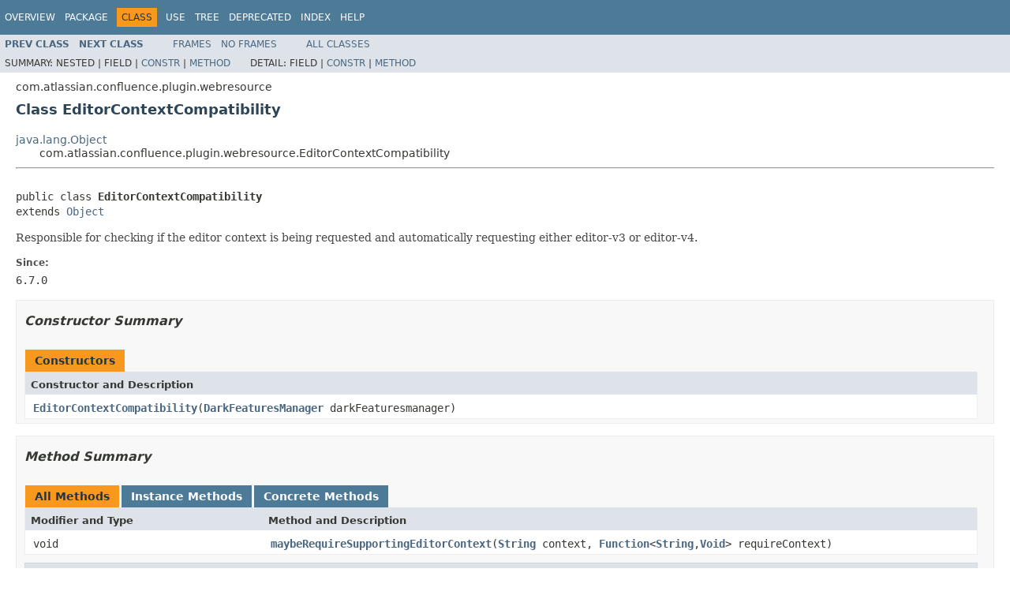

--- FILE ---
content_type: application/javascript
request_url: https://atl-global.atlassian.com/js/atl-global.min.js
body_size: 15775
content:
var ace=ace||{},ace=(ace.analytics=ace.analytics||{},ace.analytics.Metrics=(()=>{var i={};return{logMetric:function(e,t){i[e]=t||new Date},sendMetrics:function(e){if(ace.analytics.Metrics.loadTimestamp){for(var t in i)i.hasOwnProperty(t)&&0<i[t]&&(i[t]=i[t]-ace.analytics.Metrics.loadTimestamp);var n=ace.analytics.Cohort.readAtlCohort(),n={event:"metrics",eventComponent:"atlGlobal",metrics:i,atlJSVersion:ace.analytics.version,cohort:n?n.bucketAll.index:null,host:e?e.hostFake:window.location.host,path:e?e.pathFake:window.location.pathname,pageViewId:ace.analytics.Tracking.getPageViewId()};ace.analytics.GASv3.sendUIEvent("",n,!0),i={}}},resetMetrics:function(){i={}},METRICS_KEYS:{TIME_TO_LOAD:"timeToLoad",TIME_TO_SEGMENT_LOAD:"timeToSegmentLoad",TIME_TO_AVAILABLE:"timeToAvailable",TIME_TO_READY:"timeToReady",TIME_TO_START_LOAD_XID:"timeToStartLoadXID",TIME_TO_START_GET_XID:"timeToStartGetXID",TIME_TO_LOAD_XID:"timeToLoadXID"}}})(),ace||{}),ace=(ace.mkt=ace.mkt||{},ace.mkt.Cookie={getCookieUrl:function(e,t){return null!==(e=ace.mkt.Cookie.readCookie(e))?e:t},readCookie:function(t){try{for(var e=t+"=",n=document.cookie.split(";"),i=0;i<n.length;i++){for(var r=n[i];" "===r.charAt(0);)r=r.substring(1,r.length);if(0===r.indexOf(e))return r.substring(e.length,r.length)}}catch(e){ace.mkt.Helpers.sendWrapperLoadError("Error reading Cookie - "+t)}return null},writeCookie:function(e,t,n,i){ace.mkt.Cookie.writeCookieInSeconds(e,t,n?24*n*60*60:null,i)},writeCookieInSeconds:function(t,e,n,i){try{var r,a,o,s,c="",l=(n&&((r=new Date).setTime(r.getTime()+1e3*n),c="; expires="+r.toGMTString()),t+"="+e+c+"; path=/;"),u=window.location.hostname;"localhost"!==u&&!0===i&&(l+=" domain="+(u=1<(a=u.split(".")).length&&(o=a[a.length-1],s=a[a.length-2],isNaN(o)||isNaN(s))?"."+s+"."+o:u)+";"),document.cookie=l}catch(e){ace.mkt.Helpers.sendWrapperLoadError("Error writing cookie - "+t)}}},ace||{}),ace=(ace.mkt=ace.mkt||{},ace.mkt.Guid=function(){var e,t;return e=this,t=function(){var a="undefined"!=typeof crypto&&crypto.getRandomValues&&crypto.getRandomValues.bind(crypto)||"undefined"!=typeof msCrypto&&"function"==typeof msCrypto.getRandomValues&&msCrypto.getRandomValues.bind(msCrypto),o=new Uint8Array(16);for(var s=[],e=0;e<256;++e)s.push((e+256).toString(16).substr(1));return function(e,t,n){var i=(e=e||{}).random||(e.rng||function(){if(a)return a(o);throw new Error("crypto.getRandomValues() not supported. See https://github.com/uuidjs/uuid#getrandomvalues-not-supported")})();if(i[6]=15&i[6]|64,i[8]=63&i[8]|128,t){n=n||0;for(var r=0;r<16;++r)t[n+r]=i[r];return t}return(s[i[0]]+s[i[1]]+s[i[2]]+s[i[3]]+"-"+s[i[4]]+s[i[5]]+"-"+s[i[6]]+s[i[7]]+"-"+s[i[8]]+s[i[9]]+"-"+s[i[10]]+s[i[11]]+s[i[12]]+s[i[13]]+s[i[14]]+s[i[15]]).toLowerCase()}},"object"==typeof exports&&"undefined"!=typeof module?module.exports=t():"function"==typeof define&&define.amd?define(t):(e=e||self).uuidv4=t(),{guid:function(){try{return uuidv4()}catch(e){return ace.mkt.Helpers.sendWrapperLoadError("Error getting uuidV4"),Math.guid()}},guidNoDashes:function(){return uuidv4().replace(/-/g,"")},addNumberToGUID:function(e,t){var n,i=e.slice(-4),r=parseInt(i,16);return isNaN(r)?e:(n=r.toString(16).length,65535<(r+=t)?r-=65536:r<0&&(r+=65536),(i=r.toString(16)).length<n&&(i=("00000"+i).slice(-n)),e.slice(0,e.length-i.length)+i)},guidHashCode:function(e){for(var t=0,n=0;n<e.length;n++)t=(t+=Math.pow(31*e.charCodeAt(n),e.length-n))&t;return Math.abs(t)}}}(),ace||{}),ace=(ace.mkt=ace.mkt||{},ace.mkt.Gups=(()=>{function t(e,t,n){var i=ace.mkt.Helpers.getEnvironment()===ace.mkt.Helpers.ENVIRONMENT.PROD?"https://www.atlassian.com/gateway/api/graphql":"https://wac.stg.internal.atlassian.com/gateway/api/graphql";ace.mkt.Helpers.makeRestRequest("POST",i,e,t,!1,n)}return{getMarketingContext:function(e,r,a,o,s){e=JSON.stringify({query:`query getUnifiedProfile($anonymousId: ID) {
            growthUnifiedProfile_getUnifiedProfile(
                anonymousId: $anonymousId
            ){
                marketingContext {
                    sessionId, 
                    domain,
                    lastUpdated,
                    utm {
                        sfdcCampaignId,
                        medium,
                        source,
                        campaign,
                        content
                    }
                }
            }
        }`,variables:{anonymousId:e}});try{t([{header:"Content-type",value:"application/json"},{header:"x-use-case",value:"voltron-marketing-context"}],e,function(t){if("error"===t)console.error("Failed request to retrieve marketingContext from GUPS");else{let e;try{e=JSON.parse(t)}catch(e){console.error("Failed to parse marketing context from GUPS with error:",e)}var n,i,t=e.data.growthUnifiedProfile_getUnifiedProfile.marketingContext;t&&(i=a===t.domain&&r===t.sessionId,n=a!==t.domain&&r&&Number(r)-Number(o)<36e5),i||n?(i?localStorage.setItem("marketingContext",JSON.stringify(t)):n&&localStorage.setItem("marketingContext",JSON.stringify({sessionId:r,domain:a,lastUpdated:r,utm:t.utm})),i=t.utm,ace.analytics.utms={"utm_sfdc-campaign_id":i.sfdcCampaignId,utm_campaign:i.campaign,utm_source:i.source,utm_medium:i.medium,utm_content:i.content}):(localStorage.setItem("marketingContext",s),ace.analytics.utms=null)}})}catch(e){console.error("Failed to retrieve marketingContext from GUPS with error:",e)}},setMarketingContext:function(e,n,i,r){e=`mutation SetMarketingContext {
            growthUnifiedProfile_createUnifiedProfile(profile: 
                { 
                    anonymousId: "${e}", 
                    unifiedProfile: { 
                        marketingContext : {
                            sessionId: "${n}",
                            domain: "${i}",
                            utm: {
                                sfdcCampaignId: "${r["utm_sfdc-campaign_id"]}"
                                source: "${r.utm_source}"
                                medium: "${r.utm_medium}"
                                content: "${r.utm_content}"
                                campaign: "${r.utm_campaign}"
                            }
                        }
                    } 
                }) {
                    marketingContext {
                        lastUpdated
                    }
                }
        }`,e=JSON.stringify({query:e});try{t([{header:"Content-type",value:"application/json"},{header:"x-use-case",value:"create-voltron-marketing-context"}],e,function(e){if("error"===e)console.error("Failed request to set marketingContext in GUPS");else try{var t=JSON.parse(e).data.growthUnifiedProfile_createUnifiedProfile.marketingContext.lastUpdated;localStorage.setItem("marketingContext",JSON.stringify({sessionId:n,domain:i,lastUpdated:t,utm:{sfdcCampaignId:r["utm_sfdc-campaign_id"],campaign:r.utm_campaign,source:r.utm_source,medium:r.utm_medium,content:r.utm_content}}))}catch(e){console.error("Failed to retrieve lastUpdated from GUPS with error:",e)}})}catch(e){console.error("Failed to set marketingContext in GUPS with error:",e)}}}})(),ace||{}),ace=(ace.mkt=ace.mkt||{},ace.mkt.Helpers=(()=>{var t=/[a-z0-9!#$%&'*+/=?^_`{|}~-]+(?:\.[a-z0-9!#$%&'*+/=?^_`{|}~-]+)*@(?:[a-z0-9](?:[a-z0-9-]*[a-z0-9])?\.)+[a-z0-9](?:[a-z0-9-]*[a-z0-9])?/i,n="/path-contained-email-address",i={LOCAL:"local",DEV:"dev",STAGE:"stage",PROD:"prod"};function e(){try{var e,t,n="atl-global",i=".min.js",r=document.querySelector('script[src*="'+n+i+'"]');return r||(i=".js",r=document.querySelector('script[src*="'+n+i+'"]')),r?(t=r.src.indexOf(n+i),{source:r.src.substring(0,t),extension:i}):(e=window.location&&window.location.href||null,ace.mkt.Helpers.logEvent("OwkfO6MbQAZAEBuW9CxxAgyahOi8I51r","error","getScript returns default",{location:e}),{source:"https://atl-global.atlassian.com/js/",extension:".min.js"})}catch(e){return ace.mkt.Helpers.sendWrapperLoadError("Error getting Alt-global script"),null}}function c(e){if(-1===window.location.search.indexOf("utm_"))return null;for(var t in e)e.hasOwnProperty(t)&&(e[t]=ace.mkt.Helpers.getParameterByName(t));return e}function r(){var e,t=(()=>{for(var e,t=document.getElementsByTagName("link"),n=0;e=t[n];n++)if("canonical"===e.getAttribute("rel"))return e.getAttribute("href")})();return t||(-1===(e=(t=window.location.href).indexOf("#"))?t:t.slice(0,e))}function a(e){return decodeURIComponent(e).match(t)}function o(e){var t=document.createElement("a");return t.href=e,t.protocol+"//"+t.host}function s(e){return Number.isNaN(Number(e))||"string"!=typeof e||""===e.trim()?null===e||"true"!==e.toLowerCase()&&"false"!==e.toLowerCase()||(e="true"===e.toLowerCase()):e=(Number(e)>Number.MAX_SAFE_INTEGER?BigInt:Number)(e),e}function l(e){var n={};if("string"==typeof e&&(e=e.trim().replace(/^[?#&]/,""))){for(var t=e.split("&"),i=0;i<t.length;i++){t[i]=t[i].replace(/\+/g," "),t[i]=t[i].replace(/\%2B/g," ");var r=t[i].indexOf("="),a=t[i],o=void 0;0<=r&&(a=t[i].slice(0,r),o=t[i].slice(r+1));try{o=void 0===o?null:decodeURIComponent(o),a=decodeURIComponent(a)}catch(e){ace.mkt.Helpers.sendWrapperLoadError("Error in decoding URI component")}n[a]=void 0===n[a]?o:[].concat(n[a],o)}Object.keys(n).forEach(function(e){var t=n[e];"object"==typeof t&&null!==t?Object.keys(t).forEach(function(e){t[e]=s(t[e])}):n[e]=s(t)})}return n}function u(){var e=ace.mkt.Cookie.readCookie("ajs_anonymous_id");return e||(e=ace.mkt.Guid.guid(),ace.mkt.Cookie.writeCookie("ajs_anonymous_id",encodeURIComponent('"'+e+'"')),e=ace.mkt.Cookie.readCookie("ajs_anonymous_id"))?decodeURIComponent(e).replace(/['"]+/g,""):null}return window.location.origin||(window.location.origin=window.location.protocol+"//"+window.location.hostname+(window.location.port?":"+window.location.port:"")),{addActualUrl:function(e){window.location.href!==r()&&(e.url?e.actualUrl=e.url:e.actualUrl=window.location.href)},addLoadEvent:function(e){var t;"complete"===document.readyState?e():window.addEventListener?window.addEventListener("load",e,!1):window.attachEvent?window.attachEvent("onload",e):(t=window.onload,window.onload=function(){t&&t(),e()})},ENVIRONMENT:i,MARKETO_DOMAINS:["www.atlassian.com","community.atlassian.com","confluence.atlassian.com","events.atlassian.com","blog.trello.com","trello.com","getsupport.atlassian.com","wac.stg.internal.atlassian.com","community.stg.atlassian.com","confluence.stg.internal.atlassian.com","trellis.coffee","getsupport.stg.internal.atlassian"],getScript:e,getParameterByName:function(e){return e=e.replace(/[\[]/,"\\[").replace(/[\]]/,"\\]"),null===(e=new RegExp("[\\?&]"+e+"=([^&#]*)").exec(window.location.search))?"":decodeURIComponent(e[1].replace(/\+/g," "))},getBaseUrl:function(){return window.location.origin||window.location.protocol+"//"+window.location.hostname+(window.location.port?":"+window.location.port:"")},getEnvironment:function(){var e=ace.mkt.Helpers.getScript();if(e&&e.source){e=e.source;if(e.match("localhost:")||e.match("127.0.0.1:"))return i.LOCAL;if(e.match("/stp/qa/")||e.match("atl-global.stg"))return i.STAGE;if(e.match("/stp/current/")||e.match("atl-global.atlassian"))return i.PROD}return i.DEV},getUtms:c,getUtmsFromGups:function(e){var t,n=u(),i=localStorage.getItem("awc.session.id")||null,r=window.location.hostname,a=(()=>{try{return JSON.parse(localStorage.getItem("marketingContext"))||void 0}catch(e){console.error("Failed to parse marketingContext from localStorage:",e)}})(),e=c(e),o=JSON.stringify({sessionId:i,domain:r,lastUpdated:i,utm:{sfdcCampaignId:"",campaign:"",source:"",medium:"",content:""}});if(e)return a&&i===a.sessionId&&(s=e,t=a.utm,s["utm_sfdc-campaign_id"]===t.sfdcCampaignId)&&s.utm_campaign===t.campaign&&s.utm_source===t.source&&s.utm_medium===t.medium&&s.utm_content===t.content||ace.mkt.Gups.setMarketingContext(n,i,r,e),e;if(a){var s={"utm_sfdc-campaign_id":a.utm.sfdcCampaignId,utm_campaign:a.utm.campaign,utm_source:a.utm.source,utm_medium:a.utm.medium,utm_content:a.utm.content};if(null===a.sessionId)Object.values(s).some(e=>""!==e)?ace.mkt.Gups.setMarketingContext(n,i,r,s):ace.mkt.Gups.getMarketingContext(n,i,r,i,o);else if(r===a.domain){if(a.sessionId===i)return s;ace.mkt.Gups.getMarketingContext(n,i,r,a.lastUpdated,o)}else if(i&&Number(i)-Number(a.lastUpdated)<36e5)return localStorage.setItem("marketingContext",JSON.stringify({sessionId:i,domain:r,lastUpdated:i,utm:a.utm})),s}else ace.mkt.Gups.getMarketingContext(n,i,r,i,o);return localStorage.setItem("marketingContext",o),null},getCanonicalUrl:r,urlWithoutPath:o,urlContainsEmail:a,addCleanedUrlAndPaths:function(e){return e.url=window.location.origin+n,e.path=n,e.search="",e},addCleanedReferrer:function(e){return e.referrer=o(document.referrer)+n,e},emailAddressIsDetected:function(){return a(window.location.href)||a(document.referrer)},endsWith:function(e,t){return-1!==e.indexOf(t,e.length-t.length)},hostnameFromUrl:function(e){return e.replace(/http(s|):\/\//g,"").split(/(\/|:)/g)[0]},isObject:function(e){return null!==e&&"object"==typeof e&&!1===Array.isArray(e)},flattenObject:function(e,l){var u=(l=l||{}).delimiter||".",d=l.maxDepth,p={};return function a(o,s,c){c=c||1,Object.keys(o).forEach(function(e){var t=o[e],n=l.safe&&Array.isArray(t),i=Object.prototype.toString.call(t),r=null!==(r=t)&&null!==r.constructor&&"function"==typeof r.constructor.isBuffer&&r.constructor.isBuffer(r),e=s?s+u+e:e;if(!n&&!r&&("[object Object]"===i||"[object Array]"===i)&&Object.keys(t).length&&(!l.maxDepth||c<d))return a(t,e,c+1);p[e]=t})}(e),p},flattenDataToObject:function(t,e,n){var i={};return i[e]=ace.mkt.Helpers.flattenObject(n),i=ace.mkt.Helpers.flattenObject(i),Object.keys(i).forEach(function(e){t[e]=i[e]}),t},logEvent:function(e,t,n,i,r){ace.mkt.Helpers.makeRestRequest("POST","https://api.segment.io/v1/t",[{header:"Content-type",value:"text/plain"}],JSON.stringify({userId:t,event:n,properties:i,writeKey:e}),!1,null,r)},makeRestRequest:function(e,t,n,i,r,a,o){var s=o||new XMLHttpRequest;if(s.open(e,t),s.withCredentials=r||!1,n)for(var c=0;c<n.length;c++)s.setRequestHeader(n[c].header,n[c].value);i=i||null,s.onreadystatechange=function(){s.readyState===XMLHttpRequest.DONE&&(200<=s.status&&s.status<300?a&&a(s.responseText):a&&a("error"))},s.send(i)},queryString:l,sendWrapperLoadError:function(e,t){(n=ace.mkt.Cookie.readCookie("ajs_anonymous_id"))&&(i=decodeURIComponent(n).replace(/['"]+/g,""));var n=ace.mkt.Cookie.readCookie("__aid_user_id"),i={anonymousId:i||null,userId:decodeURIComponent(n)||null,xid:ace.mkt.Cookie.readCookie("seg_xid")||null,message:e||null,version:ace.analytics.version||null,additionalData:t||null},n=ace.mkt.Helpers.getEnvironment()===ace.mkt.Helpers.ENVIRONMENT.PROD?"https://www.atlassian.com/endpoint/atlglobalload":"https://wac.stg.internal.atlassian.com/endpoint/atlglobalload";ace.mkt.Helpers.makeRestRequest("POST",n,[{header:"Content-type",value:"application/json"},{header:"accept",value:"*/*"}],JSON.stringify(i),!1)},getWrapperScript:e,maskURL:function(e){var t,n,i,r;return""===e||void 0===e?e:(t=l((e=new URL(e)).search),n=t,i={},Object.keys(n).forEach(function(e){a(n[e])||(i[e]=n[e])}),t=i,e.origin+(r="",e.pathname.split("/").forEach(function(e){""===e||a(e)||(r=r+"/"+e)}),r)+(e=t,e=""!==(e=new URLSearchParams(e).toString("utf-8"))?"?"+e:e))},parseValue:s,getAnonymousId:u}})(),Math.trueRandom=(()=>{function c(){function e(e){e=e.toString();for(var t=0;t<e.length;t++){var n=.02519603282416938*(i+=e.charCodeAt(t));i=(n=(n-(i=n>>>0))*i)>>>0,i+=4294967296*(n-=i)}return 2.3283064365386963e-10*(i>>>0)}var i=4022871197;return e.version="Mash 0.9",e}return function(){var e=Array.prototype.slice.call(arguments),t=0,n=0,i=0,r=1;0==e.length&&(e=[+new Date]);for(var t=(s=c())(" "),n=s(" "),i=s(" "),a=0;a<e.length;a++)(t-=s(e[a]))<0&&(t+=1),(n-=s(e[a]))<0&&(n+=1),(i-=s(e[a]))<0&&(i+=1);function o(){var e=2091639*t+2.3283064365386963e-10*r;return t=n,n=i,i=e-(r=0|e)}var s=null;return o.uint32=function(){return 4294967296*o()},o.fract53=function(){return o()+11102230246251565e-32*(2097152*o()|0)},o.version="Alea 0.9",o.args=e,o}()})(),Math.guid=function(){return"xxxxxxxx-xxxx-4xxx-yxxx-xxxxxxxxxxxx".replace(/[xy]/g,function(e){var t=16*Math.trueRandom()|0;return("x"==e?t:3&t|8).toString(16)})},ace||{}),globalRequire=(ace.mkt=ace.mkt||{},ace.mkt.TrelloUrlScrubber=(()=>{var e={BOARD:"board",BOARD_BUTLER:"board-butler",BOARD_BUTLER_PAGE:"board-butler-page",BOARD_RECOMMEND:"board-recommend",CARD:"card",ENTERPRISE_ADMIN:"enterprise-admin",ENTERPRISE_ADMIN_TAB:"enterprise-admin-tab",ENTERPRISE_ADMIN_TAB_SUBSECTION:"enterprise-admin-tab-subsection",HOME:"home",TEMPLATES:"templates",TEMPLATES_CATEGORIES:"templates-categories",TEMPLATES_STORY:"templates-story",TEMPLATES_RECOMMEND:"templates-recommend",TEMPLATES_SUBMIT:"templates-submit",TEMPLATE:"template",USER:"user",USER_TABS:"user-tabs",USER_CARDS_WORKSPACE:"user-cards-workspace",VIEW:"view",WORKSPACE:"workspace",WORKSPACE_SECTION:"workspace-section",WORKSPACE_MEMBERS_SUBSECTION:"workspace-members-subsection",WORKSPACE_VIEWS_SUBSECTION:"workspace-views-subsection",POWER_UPS_HOME:"power-ups-home",POWER_UPS_ALL:"power-ups-all",POWER_UPS_TRELLO:"power-ups-trello",POWER_UPS_CATEGORIES:"power-ups-categories",UPGRADETEAM:"select-team-to-upgrade",SHORTCUTS:"shortcuts"},t=0,n=1,i=3,r=4,a=4,o=2,s=3,c=4,l=1,u=1,d=2,p=1,m=1,f=2,g=4,h=2,E=2,w=3,S=new Map([[e.BOARD_RECOMMEND,{id:e.BOARD_RECOMMEND,regExp:new RegExp("^/b/([^/]+)/([^/]+)/([^/]+)/recommend$"),allowlist:[t,n,a]}],[e.BOARD_BUTLER_PAGE,{id:e.BOARD_BUTLER_PAGE,regExp:new RegExp("^/b/([^/]+)/([^/]+)/butler/(rules|card-buttons|board-buttons|schedule|on-dates|connected-apps)$"),allowlist:[t,n,i,r]}],[e.BOARD_BUTLER,{id:e.BOARD_BUTLER,regExp:new RegExp("^/b/([^/]+)/([^/]+)/butler/$"),allowlist:[t,n,i]}],[e.BOARD,{id:e.BOARD,regExp:new RegExp("^/b/([^/]+)(?:/(.*?))?$"),allowlist:[t,n]}],[e.CARD,{id:e.CARD,regExp:new RegExp("^/c/"),allowlist:[t,n]}],[e.ENTERPRISE_ADMIN_TAB_SUBSECTION,{id:e.ENTERPRISE_ADMIN_TAB_SUBSECTION,regExp:new RegExp("^/e/([^/]+)/admin/(members|workspaces|boards)/(managed|boardguests|deactivated|non-enterprise|pending|public)$"),allowlist:[t,o,s,c]}],[e.ENTERPRISE_ADMIN_TAB,{id:e.ENTERPRISE_ADMIN_TAB,regExp:new RegExp("^/e/([^/]+)/admin/(members|workspaces|settings|attachment-restrictions|boards|power-ups|auditlog|account-administration|sso|api-tokens)$"),allowlist:[t,o,s]}],[e.ENTERPRISE_ADMIN,{id:e.ENTERPRISE_ADMIN,regExp:new RegExp("^/e/([^/]+)/admin$"),allowlist:[t,o]}],[e.POWER_UPS_HOME,{id:e.POWER_UPS_HOME,regExp:new RegExp("^/power-ups$"),allowlist:[t]}],[e.POWER_UPS_ALL,{id:e.POWER_UPS_ALL,regExp:new RegExp("^/power-ups/all$"),allowlist:[t,l]}],[e.POWER_UPS_TRELLO,{id:e.POWER_UPS_TRELLO,regExp:new RegExp("^/power-ups/made-by-trello$"),allowlist:[t,l]}],[e.POWER_UPS_CATEGORIES,{id:e.POWER_UPS_CATEGORIES,regExp:new RegExp("^/power-ups/category/(automation|analytics-reporting|board-utilities|communication-collaboration|developer-tools|file-management|hr-operations|it-project-management|marketing-social-media|product-design|sales-support)$"),allowlist:[t,u,d]}],[e.HOME,{id:e.HOME,regExp:new RegExp("^/$"),allowlist:[t]}],[e.UPGRADE_TEAM,{id:e.UPGRADE_TEAM,regExp:new RegExp("^/select-team-to-upgrade$"),allowlist:[t]}],[e.SHORTCUTS,{id:e.SHORTCUTS,regExp:new RegExp("^/shortcuts$"),allowlist:[t]}],[e.TEMPLATES_SUBMIT,{id:e.TEMPLATES_SUBMIT,regExp:new RegExp("^/templates/submit$"),allowlist:[t,p]}],[e.TEMPLATES_RECOMMEND,{id:e.TEMPLATES_RECOMMEND,regExp:new RegExp("^/templates/([^/]+)/([^/]+)/([^/]+)/recommend$"),allowlist:[t,m,f,g]}],[e.TEMPLATES_CATEGORIES,{id:e.TEMPLATES_CATEGORIES,regExp:new RegExp("^/templates/(business|design|education|engineering|marketing|operations-hr|personal|productivity|product-management|project-management|remote-work|sales|support|team-management)$"),allowlist:[t,m]}],[e.TEMPLATES_STORY,{id:e.TEMPLATES_STORY,regExp:new RegExp("^/templates/([^/]+)/([^/]+)$"),allowlist:[t,m,f]}],[e.TEMPLATES,{id:e.TEMPLATES,regExp:new RegExp("^/templates$"),allowlist:[t]}],[e.USER_CARDS_WORKSPACE,{id:e.USER_CARDS_WORKSPACE,regExp:new RegExp("^/u/([^/]+)/cards/([^/]+)$"),allowlist:[t,h]}],[e.USER_TABS,{id:e.USER_TABS,regExp:new RegExp("^/u/([^/]+)/(profile|activity|boards|cards|labs|tasks)$"),allowlist:[t,h]}],[e.USER,{id:e.USER,regExp:new RegExp("^/u/"),allowlist:[t]}],[e.VIEW,{id:e.VIEW,regExp:new RegExp("^/v/"),allowlist:[t,n]}],[e.WORKSPACE_SECTION,{id:e.WORKSPACE_SECTION,regExp:new RegExp("^/w/([^/]+)/(account|billing|home|export|free-trial|members|tables|getting-started|highlights|reports)$"),allowlist:[t,E]}],[e.WORKSPACE_MEMBERS_SUBSECTION,{id:e.WORKSPACE_MEMBERS_SUBSECTION,regExp:new RegExp("^/w/([^/]+)/members/(guests|requests)$"),allowlist:[t,E,w]}],[e.WORKSPACE_VIEWS_SUBSECTION,{id:e.WORKSPACE_VIEWS_SUBSECTION,regExp:new RegExp("^/w/([^/]+)/views/(table|calendar|)$"),allowlist:[t,E,w]}],[e.WORKSPACE,{id:e.WORKSPACE,regExp:new RegExp("^/w/"),allowlist:[t]}]]);return{scrubUrl:function(e,t){var n=(e=>{for(var t=Array.from(S.values()),n=0;n<t.length;++n){var i=t[n];if(e.match(i.regExp))return i}})(e),e=e.substring(1,e.length).split("/");if(n){for(var i=e,r=n.allowlist,a="",o=0;o<i.length;o++)r.includes(o)&&(a+="/"+i[o]);return a}return t}}})(),function(){var require={},requirejs,define;return function(global,setTimeout){var req,s,head,baseElement,dataMain,src,interactiveScript,currentlyAddingScript,mainScript,subPath,version="2.3.6",commentRegExp=/\/\*[\s\S]*?\*\/|([^:"'=]|^)\/\/.*$/gm,cjsRequireRegExp=/[^.]\s*require\s*\(\s*["']([^'"\s]+)["']\s*\)/g,jsSuffixRegExp=/\.js$/,currDirRegExp=/^\.\//,op=Object.prototype,ostring=op.toString,hasOwn=op.hasOwnProperty,isBrowser=!("undefined"==typeof window||"undefined"==typeof navigator||!window.document),isWebWorker=!isBrowser&&"undefined"!=typeof importScripts,readyRegExp=isBrowser&&"PLAYSTATION 3"===navigator.platform?/^complete$/:/^(complete|loaded)$/,defContextName="_",isOpera="undefined"!=typeof opera&&"[object Opera]"===opera.toString(),contexts={},cfg={},globalDefQueue=[],useInteractive=!1;function commentReplace(e,t){return t||""}function isFunction(e){return"[object Function]"===ostring.call(e)}function isArray(e){return"[object Array]"===ostring.call(e)}function each(e,t){if(e)for(var n=0;n<e.length&&(!e[n]||!t(e[n],n,e));n+=1);}function eachReverse(e,t){if(e)for(var n=e.length-1;-1<n&&(!e[n]||!t(e[n],n,e));--n);}function hasProp(e,t){return hasOwn.call(e,t)}function getOwn(e,t){return hasProp(e,t)&&e[t]}function eachProp(e,t){for(var n in e)if(hasProp(e,n)&&t(e[n],n))break}function mixin(n,e,i,r){e&&eachProp(e,function(e,t){!i&&hasProp(n,t)||(!r||"object"!=typeof e||!e||isArray(e)||isFunction(e)||e instanceof RegExp?n[t]=e:(n[t]||(n[t]={}),mixin(n[t],e,i,r)))})}function bind(e,t){return function(){return t.apply(e,arguments)}}function scripts(){return document.getElementsByTagName("script")}function defaultOnError(e){throw e}function getGlobal(e){var t;return e&&(t=global,each(e.split("."),function(e){t=t[e]}),t)}function makeError(e,t,n,i){t=new Error(t+"\nhttps://requirejs.org/docs/errors.html#"+e);return t.requireType=e,t.requireModules=i,n&&(t.originalError=n),t}if(void 0===define){if(void 0!==requirejs){if(isFunction(requirejs))return;cfg=requirejs,requirejs=void 0}void 0===require||isFunction(require)||(cfg=require,require=void 0),req=requirejs=function(e,t,n,i){var r,a=defContextName;return isArray(e)||"string"==typeof e||(r=e,isArray(t)?(e=t,t=n,n=i):e=[]),r&&r.context&&(a=r.context),i=(i=getOwn(contexts,a))||(contexts[a]=req.s.newContext(a)),r&&i.configure(r),i.require(e,t,n)},req.config=function(e){return req(e)},req.nextTick=void 0!==setTimeout?function(e){setTimeout(e,4)}:function(e){e()},require=require||req,req.version=version,req.jsExtRegExp=/^\/|:|\?|\.js$/,req.isBrowser=isBrowser,s=req.s={contexts:contexts,newContext:newContext},req({}),each(["toUrl","undef","defined","specified"],function(t){req[t]=function(){var e=contexts[defContextName];return e.require[t].apply(e,arguments)}}),isBrowser&&(head=s.head=document.getElementsByTagName("head")[0],baseElement=document.getElementsByTagName("base")[0],baseElement)&&(head=s.head=baseElement.parentNode),req.onError=defaultOnError,req.createNode=function(e,t,n){var i=e.xhtml?document.createElementNS("http://www.w3.org/1999/xhtml","html:script"):document.createElement("script");return i.type=e.scriptType||"text/javascript",i.charset="utf-8",i.async=!0,i},req.load=function(t,n,i){var e,r=t&&t.config||{};if(isBrowser)return(e=req.createNode(r,n,i)).setAttribute("data-requirecontext",t.contextName),e.setAttribute("data-requiremodule",n),!e.attachEvent||e.attachEvent.toString&&e.attachEvent.toString().indexOf("[native code")<0||isOpera?(e.addEventListener("load",t.onScriptLoad,!1),e.addEventListener("error",t.onScriptError,!1)):(useInteractive=!0,e.attachEvent("onreadystatechange",t.onScriptLoad)),e.src=i,r.onNodeCreated&&r.onNodeCreated(e,r,n,i),currentlyAddingScript=e,baseElement?head.insertBefore(e,baseElement):head.appendChild(e),currentlyAddingScript=null,e;if(isWebWorker)try{setTimeout(function(){},0),importScripts(i),t.completeLoad(n)}catch(e){t.onError(makeError("importscripts","importScripts failed for "+n+" at "+i,e,[n]))}},isBrowser&&!cfg.skipDataMain&&eachReverse(scripts(),function(e){if(head=head||e.parentNode,dataMain=e.getAttribute("data-main"))return mainScript=dataMain,cfg.baseUrl||-1!==mainScript.indexOf("!")||(mainScript=(src=mainScript.split("/")).pop(),subPath=src.length?src.join("/")+"/":"./",cfg.baseUrl=subPath),mainScript=mainScript.replace(jsSuffixRegExp,""),req.jsExtRegExp.test(mainScript)&&(mainScript=dataMain),cfg.deps=cfg.deps?cfg.deps.concat(mainScript):[mainScript],!0}),define=function(e,n,t){var i,r;"string"!=typeof e&&(t=n,n=e,e=null),isArray(n)||(t=n,n=null),!n&&isFunction(t)&&(n=[],t.length)&&(t.toString().replace(commentRegExp,commentReplace).replace(cjsRequireRegExp,function(e,t){n.push(t)}),n=(1===t.length?["require"]:["require","exports","module"]).concat(n)),useInteractive&&(i=currentlyAddingScript||getInteractiveScript())&&(e=e||i.getAttribute("data-requiremodule"),r=contexts[i.getAttribute("data-requirecontext")]),r?(r.defQueue.push([e,n,t]),r.defQueueMap[e]=!0):globalDefQueue.push([e,n,t])},define.amd={jQuery:!0},req.exec=function(text){return eval(text)},req(cfg)}function newContext(c){var t,e,p,l,n,w={waitSeconds:7,baseUrl:"./",paths:{},bundles:{},pkgs:{},shim:{},config:{}},u={},d={},i={},m=[],f={},r={},g={},h=1,E=1;function S(e,t,n){var i,r,a,o,s,c,l,u,d,p=t&&t.split("/"),m=w.map,f=m&&m["*"];if(e){t=(e=e.split("/")).length-1,w.nodeIdCompat&&jsSuffixRegExp.test(e[t])&&(e[t]=e[t].replace(jsSuffixRegExp,""));for(var g,h=e="."===e[0].charAt(0)&&p?p.slice(0,p.length-1).concat(e):e,E=0;E<h.length;E++)"."===(g=h[E])?(h.splice(E,1),--E):".."!==g||0===E||1===E&&".."===h[2]||".."===h[E-1]||0<E&&(h.splice(E-1,2),E-=2);e=e.join("/")}if(n&&m&&(p||f)){e:for(a=(r=e.split("/")).length;0<a;--a){if(s=r.slice(0,a).join("/"),p)for(o=p.length;0<o;--o)if(i=(i=getOwn(m,p.slice(0,o).join("/")))&&getOwn(i,s)){c=i,l=a;break e}!u&&f&&getOwn(f,s)&&(u=getOwn(f,s),d=a)}!c&&u&&(c=u,l=d),c&&(r.splice(0,l,c),e=r.join("/"))}return getOwn(w.pkgs,e)||e}function y(t){isBrowser&&each(scripts(),function(e){if(e.getAttribute("data-requiremodule")===t&&e.getAttribute("data-requirecontext")===p.contextName)return e.parentNode.removeChild(e),!0})}function v(e){var t=getOwn(w.paths,e);return t&&isArray(t)&&1<t.length&&(t.shift(),p.require.undef(e),p.makeRequire(null,{skipMap:!0})([e]),1)}function b(e){var t,n=e?e.indexOf("!"):-1;return-1<n&&(t=e.substring(0,n),e=e.substring(n+1,e.length)),[t,e]}function x(e,t,n,i){var r,a,o,s=null,c=t?t.name:null,l=e,u=!0,d="";return e||(u=!1,e="_@r"+(h+=1)),s=(o=b(e))[0],e=o[1],s&&(s=S(s,c,i),a=getOwn(f,s)),e&&(s?d=n?e:a&&a.normalize?a.normalize(e,function(e){return S(e,c,i)}):-1===e.indexOf("!")?S(e,c,i):e:(s=(o=b(d=S(e,c,i)))[0],n=!0,r=p.nameToUrl(d=o[1]))),{prefix:s,name:d,parentMap:t,unnormalized:!!(e=!s||a||n?"":"_unnormalized"+(E+=1)),url:r,originalName:l,isDefine:u,id:(s?s+"!"+d:d)+e}}function k(e){var t=e.id;return getOwn(u,t)||(u[t]=new p.Module(e))}function O(e,t,n){var i=e.id,r=getOwn(u,i);!hasProp(f,i)||r&&!r.defineEmitComplete?(r=k(e)).error&&"error"===t?n(r.error):r.on(t,n):"defined"===t&&n(f[i])}function R(t,e){var n=t.requireModules,i=!1;e?e(t):(each(n,function(e){e=getOwn(u,e);e&&(e.error=t,e.events.error)&&(i=!0,e.emit("error",t))}),i||req.onError(t))}function T(){globalDefQueue.length&&(each(globalDefQueue,function(e){var t=e[0];"string"==typeof t&&(p.defQueueMap[t]=!0),m.push(e)}),globalDefQueue=[])}function C(e){delete u[e],delete d[e]}function M(){var i,e=1e3*w.waitSeconds,r=e&&p.startTime+e<(new Date).getTime(),a=[],o=[],s=!1,c=!0;if(!t){if(t=!0,eachProp(d,function(e){var t=e.map,n=t.id;if(e.enabled&&(t.isDefine||o.push(e),!e.error))if(!e.inited&&r)v(n)?s=i=!0:(a.push(n),y(n));else if(!e.inited&&e.fetched&&t.isDefine&&(s=!0,!t.prefix))return c=!1}),r&&a.length)return(e=makeError("timeout","Load timeout for modules: "+a,null,a)).contextName=p.contextName,R(e);c&&each(o,function(e){!function i(r,a,o){var e=r.map.id;r.error?r.emit("error",r.error):(a[e]=!0,each(r.depMaps,function(e,t){var e=e.id,n=getOwn(u,e);!n||r.depMatched[t]||o[e]||(getOwn(a,e)?(r.defineDep(t,f[e]),r.check()):i(n,a,o))}),o[e]=!0)}(e,{},{})}),r&&!i||!s||(isBrowser||isWebWorker)&&(n=n||setTimeout(function(){n=0,M()},50)),t=!1}}function o(e){hasProp(f,e[0])||k(x(e[0],null,!0)).init(e[1],e[2])}function a(e,t,n,i){e.detachEvent&&!isOpera?i&&e.detachEvent(i,t):e.removeEventListener(n,t,!1)}function s(e){e=e.currentTarget||e.srcElement;return a(e,p.onScriptLoad,"load","onreadystatechange"),a(e,p.onScriptError,"error"),{node:e,id:e&&e.getAttribute("data-requiremodule")}}function A(){var e;for(T();m.length;){if(null===(e=m.shift())[0])return R(makeError("mismatch","Mismatched anonymous define() module: "+e[e.length-1]));o(e)}p.defQueueMap={}}return l={require:function(e){return e.require||(e.require=p.makeRequire(e.map))},exports:function(e){if(e.usingExports=!0,e.map.isDefine)return e.exports?f[e.map.id]=e.exports:e.exports=f[e.map.id]={}},module:function(e){return e.module||(e.module={id:e.map.id,uri:e.map.url,config:function(){return getOwn(w.config,e.map.id)||{}},exports:e.exports||(e.exports={})})}},(e=function(e){this.events=getOwn(i,e.id)||{},this.map=e,this.shim=getOwn(w.shim,e.id),this.depExports=[],this.depMaps=[],this.depMatched=[],this.pluginMaps={},this.depCount=0}).prototype={init:function(e,t,n,i){i=i||{},this.inited||(this.factory=t,n?this.on("error",n):this.events.error&&(n=bind(this,function(e){this.emit("error",e)})),this.depMaps=e&&e.slice(0),this.errback=n,this.inited=!0,this.ignore=i.ignore,i.enabled||this.enabled?this.enable():this.check())},defineDep:function(e,t){this.depMatched[e]||(this.depMatched[e]=!0,--this.depCount,this.depExports[e]=t)},fetch:function(){if(!this.fetched){this.fetched=!0,p.startTime=(new Date).getTime();var e=this.map;if(!this.shim)return e.prefix?this.callPlugin():this.load();p.makeRequire(this.map,{enableBuildCallback:!0})(this.shim.deps||[],bind(this,function(){return e.prefix?this.callPlugin():this.load()}))}},load:function(){var e=this.map.url;r[e]||(r[e]=!0,p.load(this.map.id,e))},check:function(){if(this.enabled&&!this.enabling){var t,n,e=this.map.id,i=this.depExports,r=this.exports,a=this.factory;if(this.inited){if(this.error)this.emit("error",this.error);else if(!this.defining){if(this.defining=!0,this.depCount<1&&!this.defined){if(isFunction(a)){if(this.events.error&&this.map.isDefine||req.onError!==defaultOnError)try{r=p.execCb(e,a,i,r)}catch(e){t=e}else r=p.execCb(e,a,i,r);if(this.map.isDefine&&void 0===r&&((i=this.module)?r=i.exports:this.usingExports&&(r=this.exports)),t)return t.requireMap=this.map,t.requireModules=this.map.isDefine?[this.map.id]:null,t.requireType=this.map.isDefine?"define":"require",R(this.error=t)}else r=a;this.exports=r,this.map.isDefine&&!this.ignore&&(f[e]=r,req.onResourceLoad)&&(n=[],each(this.depMaps,function(e){n.push(e.normalizedMap||e)}),req.onResourceLoad(p,this.map,n)),C(e),this.defined=!0}this.defining=!1,this.defined&&!this.defineEmitted&&(this.defineEmitted=!0,this.emit("defined",this.exports),this.defineEmitComplete=!0)}}else hasProp(p.defQueueMap,e)||this.fetch()}},callPlugin:function(){var s=this.map,c=s.id,e=x(s.prefix);this.depMaps.push(e),O(e,"defined",bind(this,function(e){var a,t,n=getOwn(g,this.map.id),i=this.map.name,r=this.map.parentMap?this.map.parentMap.name:null,o=p.makeRequire(s.parentMap,{enableBuildCallback:!0});this.map.unnormalized?(e.normalize&&(i=e.normalize(i,function(e){return S(e,r,!0)})||""),O(t=x(s.prefix+"!"+i,this.map.parentMap,!0),"defined",bind(this,function(e){this.map.normalizedMap=t,this.init([],function(){return e},null,{enabled:!0,ignore:!0})})),(i=getOwn(u,t.id))&&(this.depMaps.push(t),this.events.error&&i.on("error",bind(this,function(e){this.emit("error",e)})),i.enable())):n?(this.map.url=p.nameToUrl(n),this.load()):((a=bind(this,function(e){this.init([],function(){return e},null,{enabled:!0})})).error=bind(this,function(e){this.inited=!0,(this.error=e).requireModules=[c],eachProp(u,function(e){0===e.map.id.indexOf(c+"_unnormalized")&&C(e.map.id)}),R(e)}),a.fromText=bind(this,function(e,t){var n=s.name,i=x(n),r=useInteractive;t&&(e=t),r&&(useInteractive=!1),k(i),hasProp(w.config,c)&&(w.config[n]=w.config[c]);try{req.exec(e)}catch(e){return R(makeError("fromtexteval","fromText eval for "+c+" failed: "+e,e,[c]))}r&&(useInteractive=!0),this.depMaps.push(i),p.completeLoad(n),o([n],a)}),e.load(s.name,o,a,w))})),p.enable(e,this),this.pluginMaps[e.id]=e},enable:function(){(d[this.map.id]=this).enabled=!0,this.enabling=!0,each(this.depMaps,bind(this,function(e,t){var n,i;if("string"==typeof e){if(e=x(e,this.map.isDefine?this.map:this.map.parentMap,!1,!this.skipMap),this.depMaps[t]=e,i=getOwn(l,e.id))return void(this.depExports[t]=i(this));this.depCount+=1,O(e,"defined",bind(this,function(e){this.undefed||(this.defineDep(t,e),this.check())})),this.errback?O(e,"error",bind(this,this.errback)):this.events.error&&O(e,"error",bind(this,function(e){this.emit("error",e)}))}i=e.id,n=u[i],hasProp(l,i)||!n||n.enabled||p.enable(e,this)})),eachProp(this.pluginMaps,bind(this,function(e){var t=getOwn(u,e.id);t&&!t.enabled&&p.enable(e,this)})),this.enabling=!1,this.check()},on:function(e,t){(this.events[e]||(this.events[e]=[])).push(t)},emit:function(e,t){each(this.events[e],function(e){e(t)}),"error"===e&&delete this.events[e]}},(p={config:w,contextName:c,registry:u,defined:f,urlFetched:r,defQueue:m,defQueueMap:{},Module:e,makeModuleMap:x,nextTick:req.nextTick,onError:R,configure:function(e){e.baseUrl&&"/"!==e.baseUrl.charAt(e.baseUrl.length-1)&&(e.baseUrl+="/"),"string"==typeof e.urlArgs&&(n=e.urlArgs,e.urlArgs=function(e,t){return(-1===t.indexOf("?")?"?":"&")+n});var n,i=w.shim,r={paths:!0,bundles:!0,config:!0,map:!0};eachProp(e,function(e,t){r[t]?(w[t]||(w[t]={}),mixin(w[t],e,!0,!0)):w[t]=e}),e.bundles&&eachProp(e.bundles,function(e,t){each(e,function(e){e!==t&&(g[e]=t)})}),e.shim&&(eachProp(e.shim,function(e,t){!(e=isArray(e)?{deps:e}:e).exports&&!e.init||e.exportsFn||(e.exportsFn=p.makeShimExports(e)),i[t]=e}),w.shim=i),e.packages&&each(e.packages,function(e){var t=(e="string"==typeof e?{name:e}:e).name;e.location&&(w.paths[t]=e.location),w.pkgs[t]=e.name+"/"+(e.main||"main").replace(currDirRegExp,"").replace(jsSuffixRegExp,"")}),eachProp(u,function(e,t){e.inited||e.map.unnormalized||(e.map=x(t,null,!0))}),(e.deps||e.callback)&&p.require(e.deps||[],e.callback)},makeShimExports:function(t){return function(){var e;return(e=t.init?t.init.apply(global,arguments):e)||t.exports&&getGlobal(t.exports)}},makeRequire:function(a,o){function s(e,t,n){var i,r;return o.enableBuildCallback&&t&&isFunction(t)&&(t.__requireJsBuild=!0),"string"==typeof e?isFunction(t)?R(makeError("requireargs","Invalid require call"),n):a&&hasProp(l,e)?l[e](u[a.id]):req.get?req.get(p,e,a,s):(i=x(e,a,!1,!0).id,hasProp(f,i)?f[i]:R(makeError("notloaded",'Module name "'+i+'" has not been loaded yet for context: '+c+(a?"":". Use require([])")))):(A(),p.nextTick(function(){A(),(r=k(x(null,a))).skipMap=o.skipMap,r.init(e,t,n,{enabled:!0}),M()}),s)}return o=o||{},mixin(s,{isBrowser:isBrowser,toUrl:function(e){var t,n=e.lastIndexOf("."),i=e.split("/")[0];return-1!==n&&(!("."===i||".."===i)||1<n)&&(t=e.substring(n,e.length),e=e.substring(0,n)),p.nameToUrl(S(e,a&&a.id,!0),t,!0)},defined:function(e){return hasProp(f,x(e,a,!1,!0).id)},specified:function(e){return e=x(e,a,!1,!0).id,hasProp(f,e)||hasProp(u,e)}}),a||(s.undef=function(n){T();var e=x(n,a,!0),t=getOwn(u,n);t.undefed=!0,y(n),delete f[n],delete r[e.url],delete i[n],eachReverse(m,function(e,t){e[0]===n&&m.splice(t,1)}),delete p.defQueueMap[n],t&&(t.events.defined&&(i[n]=t.events),C(n))}),s},enable:function(e){getOwn(u,e.id)&&k(e).enable()},completeLoad:function(e){var t,n,i,r=getOwn(w.shim,e)||{},a=r.exports;for(T();m.length;){if(null===(n=m.shift())[0]){if(n[0]=e,t)break;t=!0}else n[0]===e&&(t=!0);o(n)}if(p.defQueueMap={},i=getOwn(u,e),!t&&!hasProp(f,e)&&i&&!i.inited){if(!(!w.enforceDefine||a&&getGlobal(a)))return v(e)?void 0:R(makeError("nodefine","No define call for "+e,null,[e]));o([e,r.deps||[],r.exportsFn])}M()},nameToUrl:function(e,t,n){var i,r,a,o,s,c=getOwn(w.pkgs,e);if(c=getOwn(g,e=c?c:e))return p.nameToUrl(c,t,n);if(req.jsExtRegExp.test(e))o=e+(t||"");else{for(i=w.paths,a=(r=e.split("/")).length;0<a;--a)if(s=getOwn(i,r.slice(0,a).join("/"))){isArray(s)&&(s=s[0]),r.splice(0,a,s);break}o=r.join("/"),o=("/"===(o+=t||(/^data\:|^blob\:|\?/.test(o)||n?"":".js")).charAt(0)||o.match(/^[\w\+\.\-]+:/)?"":w.baseUrl)+o}return w.urlArgs&&!/^blob\:/.test(o)?o+w.urlArgs(e,o):o},load:function(e,t){req.load(p,e,t)},execCb:function(e,t,n,i){return t.apply(i,n)},onScriptLoad:function(e){"load"!==e.type&&!readyRegExp.test((e.currentTarget||e.srcElement).readyState)||(interactiveScript=null,e=s(e),p.completeLoad(e.id))},onScriptError:function(e){var n,i=s(e);if(!v(i.id))return n=[],eachProp(u,function(e,t){0!==t.indexOf("_@r")&&each(e.depMaps,function(e){if(e.id===i.id)return n.push(t),!0})}),R(makeError("scripterror",'Script error for "'+i.id+(n.length?'", needed by: '+n.join(", "):'"'),e,[i.id]))}}).require=p.makeRequire(),p}function getInteractiveScript(){return interactiveScript&&"interactive"===interactiveScript.readyState||eachReverse(scripts(),function(e){if("interactive"===e.readyState)return interactiveScript=e}),interactiveScript}}(this,"undefined"==typeof setTimeout?void 0:setTimeout),{require:require,define:define,config:require.config}}()),ace=ace||{},ace=(ace.analytics=ace.analytics||{},ace.analytics.Cohort=(()=>{var n="atlCohort",r="2",a=["index","bucketedAtUTC","version","bucketId"],o={bucketAll:{bucketId:0}};function t(){var e,t=ace.mkt.Cookie.readCookie(n);try{return e=JSON.parse(t),ace.mkt.Helpers.isObject(e)?e:null}catch(e){return ace.mkt.Helpers.sendWrapperLoadError("Error reading ALT_COHORT Cookie"),null}}function s(i){return Object.keys(o).filter(function(e){return t=e,n=i,!(ace.mkt.Helpers.isObject(n)&&void 0!==n[t]&&ace.mkt.Helpers.isObject(n[t])&&a.every(function(e){return void 0!==n[t][e]}));var t,n})}return{ATL_COHORT:n,COHORT_VERSION:r,readWriteAtlCohort:function(e){var i=!e&&t()||{};return(e=s(i)).length&&(e.forEach(function(e){var t,n;i[e]=(t=o[e=e],e=ace.mkt.Helpers.getAnonymousId(),(n={bucketedAtUTC:(new Date).toISOString(),version:r}).index=e?ace.mkt.Guid.guidHashCode(ace.mkt.Guid.addNumberToGUID(e,t.bucketId))%100:Math.ceil(100*Math.random()),Object.keys(t).forEach(function(e){n[e]=t[e]}),n)}),e=i,ace.mkt.Helpers.isObject(e)&&ace.mkt.Cookie.writeCookie(n,JSON.stringify(e),3650,!0),i=t()),i},readAtlCohort:t}})(),ace||{}),ace=(ace.analytics=ace.analytics||{},ace.analytics.Loader={loadVersion:function(e,t,n,i){var r=document.createElement("script"),a=ace.mkt.Helpers.getScript(),o=(r.onload=function(){t&&"function"==typeof t&&t()},r.onerror=function(){n&&"function"==typeof n&&n(e)},a.source+e+"/atl-global-"+e+a.extension);ace.analytics.Loader.checkForFile(o,function(){r.src=o,document.head.appendChild(r),ace.analytics.version=e},function(){r.src=a.source+ace.analytics.version+"/atl-global-"+ace.analytics.version+a.extension,document.head.appendChild(r)},i)},checkForFile:function(e,t,n,i){var r=i||new XMLHttpRequest;r.open("HEAD",e),r.setRequestHeader("Content-type","text/plain"),r.send(),r.onreadystatechange=function(){r.readyState===XMLHttpRequest.DONE&&(200<=r.status&&r.status<300?t:n)()}}},ace||{}),ace=(ace.analytics=ace.analytics||{},ace.analytics.MethodQueue=(()=>{function a(e){var t=e.module,n=e.method;window.ace.analytics[t]&&window.ace.analytics[t][n]&&window.ace.analytics[t][n].apply(window.ace.analytics[t],e.args)}return{getWrapperMethods:function(){for(var e=[["Gtm","initialize",!0],["Gtm","page",!1],["Gtm","track",!1],["Identity","autoIdentify",!1],["Identity","identify",!1],["Initializer","globalCallReady",!0],["Initializer","initWithPageAnalytics",!0],["Initializer","initAnalytics",!0],["Initializer","init",!0],["Initializer","autoTrack",!0],["Initializer","gaIntegration",!0],["Initializer","initGAS",!0],["Initializer","initSnowplow",!0],["Initializer","setXID",!0,!0],["Optimizely","getCampaigns",!1],["Optimizely","getDemandbase",!1],["Optimizely","getExperimentAndVariationPairs",!1],["Optimizely","getVisitorId",!1],["Optimizely","isDemandbaseAvailable",!1],["Optimizely","isInitialized",!1],["SegmentIO","getAnonymousId",!1],["SegmentIO","getXID",!1],["SegmentIO","initSegment",!0],["SegmentIO","isInitialized",!1],["SegmentIO","isSegmentUserAvailable",!1],["SegmentIO","segmentDoReady",!0],["SegmentIO","ready",!0],["SegmentIO","stubSegmentMethods",!0],["SegmentIO","trackEvent",!1],["SegmentIO","trackPage",!1],["SegmentIO","wrapSegment",!1],["Snowplow","loadSnowplow",!0],["Snowplow","trackPageView",!1],["Snowplow","trackSelfDescribingEvent",!1],["Snowplow","getSnowplowDuid",!1],["Tracking","autoTrackButtons",!1],["Tracking","autoTrackLinks",!1],["Tracking","autoTrackVideos",!1],["Tracking","enrichEventData",!1],["Tracking","enrichEventDataPromise",!1],["Tracking","logError",!1],["Tracking","pageView",!1],["Tracking","trackEvent",!1],["Tracking","trackUnloadEvent",!1],["Tracking","readWriteSessionCookie",!1]],t=new Map,n=0;n<e.length;n++){var i=e[n][0],r=t.get(i);(r=r||[]).push({name:e[n][1],initMethod:e[n][2],critical:e[n][3]}),t.set(i,r)}return t},replayMethodQueue:function e(t,n,i){t&&!n&&e(t,!0,i);for(var r=window.ace.analytics.methodQueue.length-1;0<=r;r--)t&&!window.ace.analytics.methodQueue[r].initMethod||n&&!window.ace.analytics.methodQueue[r].critical||((i||a)(window.ace.analytics.methodQueue[r]),window.ace.analytics.methodQueue.splice(r,1))},stubWrapperMethods:function(e,s){var t=window.ace.analytics.MethodQueue.getWrapperMethods(),c=(window.ace.analytics.methodQueue=[],e||function(t,n,i,r){return function(){var e=Array.prototype.slice.call(arguments);return window.ace.analytics.methodQueue.unshift({module:t,method:n,args:e,initMethod:i,critical:r}),window.ace.analytics.methodQueue}});t.forEach(function(e,t){for(var n=0;n<e.length;n++){var i=e[n].name,r=e[n].initMethod,a=e[n].critical,o=s||window.ace.analytics;o[t]=o[t]||{},i&&(o[t][i]=c(t,i,r,a))}})},stubSegmentMethods:function(){var n=window.analytics=window.analytics||[];n.methods=["trackSubmit","trackClick","trackLink","trackForm","pageview","identify","reset","group","track","ready","alias","debug","page","once","off","on"],n.factory=function(t){return function(){var e=Array.prototype.slice.call(arguments);return e.unshift(t),n.push(e),n}};for(var e=0;e<n.methods.length;e++){var t=n.methods[e];n[t]=n.factory(t)}}}})(),ace||{}),ace=(ace.analytics=ace.analytics||{},ace.analytics.Statsig=(()=>{var s,c,o,l,u,d="atl-global-static_web",p="anonymousId";function m(){u=new Map([[ace.mkt.Helpers.ENVIRONMENT.LOCAL,"5d242eee-fa3f-4a79-9bcf-980f23ed7aa0"],[ace.mkt.Helpers.ENVIRONMENT.DEV,"5d242eee-fa3f-4a79-9bcf-980f23ed7aa0"],[ace.mkt.Helpers.ENVIRONMENT.STAGE,"092739cf-8c04-4608-8b67-30efe33decba"],[ace.mkt.Helpers.ENVIRONMENT.PROD,"c7ac4c6f-e821-4658-aff0-038dc810c04a"]])}return{initFeatureGateClient:function(e,t,n){var i,r,a,o;s||n?(i=ace.analytics.Cohort.readWriteAtlCohort(),r=ace.mkt.Helpers.getEnvironment(),m(),a=n||s,o=new Map([[ace.mkt.Helpers.ENVIRONMENT.LOCAL,a.FeatureGateEnvironment.Development],[ace.mkt.Helpers.ENVIRONMENT.DEV,a.FeatureGateEnvironment.Development],[ace.mkt.Helpers.ENVIRONMENT.STAGE,a.FeatureGateEnvironment.Staging],[ace.mkt.Helpers.ENVIRONMENT.PROD,a.FeatureGateEnvironment.Production]]),n||(c=new a.default.client.constructor),(n||c).initialize({apiKey:u.get(r),environment:o.get(r),targetApp:d,useGatewayUrl:!0},{analyticsAnonymousId:ace.mkt.Helpers.getAnonymousId()||p},{atlCohort:i?i.bucketAll.index:1,browserUrl:window.location?window.location.href:""}).then(function(){e()}).catch(function(e){console.error("Failed to initialize FeatureGateClient:",e)})):t&&"function"==typeof t&&t()},loadFeatureGateClient:function(t,n){var e=ace.mkt.Helpers.getScript();e&&e.source?(globalRequire.config({baseUrl:e.source}),globalRequire.require([ace.analytics.version+"/feature-gate/featureGateClient.min"],function(e){s=e,t&&"function"==typeof t&&t()},function(e){console.error("Failed to load the FeatureGateClient module:",e),n&&"function"==typeof n&&n(e)})):n&&"function"==typeof n&&n()},initWebConfigClient:function(t,e,n){var i,r,a;o||n?(i=ace.analytics.Cohort.readWriteAtlCohort(),r=ace.mkt.Helpers.getEnvironment(),m(),n=n||o,a=new Map([[ace.mkt.Helpers.ENVIRONMENT.LOCAL,"https://api.dev.atlassian.com/flags"],[ace.mkt.Helpers.ENVIRONMENT.DEV,"https://api.dev.atlassian.com/flags"],[ace.mkt.Helpers.ENVIRONMENT.STAGE,"https://api.stg.atlassian.com/flags"],[ace.mkt.Helpers.ENVIRONMENT.PROD,"https://api.atlassian.com/flags"]]),n.ConfigClient.fetch({ffsBaseUrl:a.get(r),ffsApiKey:u.get(r),context:{namespace:d,identifiers:{analyticsAnonymousId:ace.mkt.Helpers.getAnonymousId()||p},metadata:{atlCohort:i?i.bucketAll.index:1,browserUrl:window.location?window.location.href:""}}}).then(function(e){l=e,t()}).catch(function(e){console.error("Failed to initialize WebConfigClient:",e)})):e&&"function"==typeof e&&e()},loadWebConfigClient:function(t,n){var e=ace.mkt.Helpers.getScript();e&&e.source?(globalRequire.config({baseUrl:e.source}),globalRequire.require([ace.analytics.version+"/web-config/webConfigClient.min"],function(e){o=e,t&&"function"==typeof t&&t()},function(e){console.error("Failed to load WebConfigClient module:",e),n&&"function"==typeof n&&n(e)})):n&&"function"==typeof n&&n()},checkFeatureFlag:function(e,t){return!(!c&&!t)&&(t||c).checkGate(e)},getStringValue:function(e,t){return l||t?(t||l).getString(e).value:""},getStringListValue:function(e,t){return l||t?(t||l).getStringList(e).value:[]}}})(),ace||{});function getAtlGlobalVersion(t){ace.analytics.Statsig.loadFeatureGateClient(function(){ace.analytics.Statsig.initFeatureGateClient(function(){console.log("FeatureGateClient initialized successfully."),t(ace.analytics.Statsig.getStringValue("atl-global-phased-roll-out"))},function(e){console.log("error initializing FeatureGateClient",e),t(ace.analytics.version)})},function(e){console.log("error loading FeatureGateClient",e),t(ace.analytics.version)})}function loadAtlGlobal(){ace.analytics.MethodQueue.stubWrapperMethods(),ace.analytics.MethodQueue.stubSegmentMethods(),ace.analytics.Metrics.logMetric(ace.analytics.Metrics.METRICS_KEYS.TIME_TO_AVAILABLE),ace.analytics.Metrics.logMetric(ace.analytics.Metrics.METRICS_KEYS.TIME_TO_START_LOAD_XID),globalRequire.require([ace.analytics.version+"/xid/atl-xid"],function(e){e&&e.XID&&(e=new e.XID(ace.mkt.Helpers.getEnvironment()),ace.analytics.Metrics.logMetric(ace.analytics.Metrics.METRICS_KEYS.TIME_TO_START_GET_XID),e.getXidPromise().then(function(e){ace.analytics.Initializer.setXID(e),ace.analytics.Metrics.logMetric(ace.analytics.Metrics.METRICS_KEYS.TIME_TO_LOAD_XID)}))}),ace.analytics.Statsig.loadWebConfigClient(function(){ace.analytics.Statsig.initWebConfigClient(function(){console.log("WebConfigClient initialized successfully.")},function(e){console.log("error initializing WebConfigClient",e)})},function(e){console.log("error loading WebConfigClient",e)}),getAtlGlobalVersion(function(e){window.metricsReady=function(){ace.analytics.Metrics.logMetric(ace.analytics.Metrics.METRICS_KEYS.TIME_TO_READY),ace.analytics.Metrics.sendMetrics()},ace.analytics.Loader.loadVersion(e,function(){var e="gasv3";ace.analytics.Tracking.destinationFlag=e,ace.analytics.Tracking.switchOrder=!1,ace.analytics.GASv3&&(ace.analytics.GASv3.loadGASFlag=!0),ace.analytics.Snowplow&&(ace.analytics.Snowplow.loadSnowplowFlag=!1),ace.analytics.SegmentIO.loadSegmentFlag=!1,ace.analytics.Metrics.logMetric(ace.analytics.Metrics.METRICS_KEYS.TIME_TO_LOAD),ace.analytics.MethodQueue.replayMethodQueue(!0),ace.analytics.MethodQueue.replayMethodQueue(!1)},loadError)})}function loadError(e){ace.mkt.Helpers.sendWrapperLoadError("Wrapper load error")}ace.analytics=ace.analytics||{},ace.analytics.version="2.263.0",loadAtlGlobal();
//# sourceMappingURL=atl-global.min.js.map